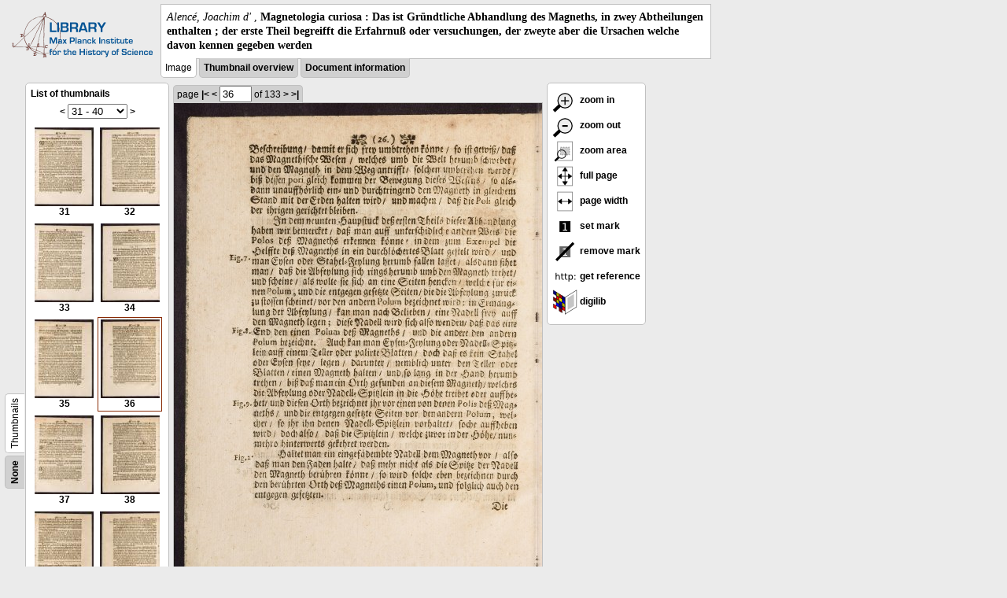

--- FILE ---
content_type: text/html; charset=utf-8
request_url: https://libcoll.mpiwg-berlin.mpg.de/libview?url=/mpiwg/online/permanent/library/EMRE3P6M/pageimg&start=31&viewMode=image&pn=36&mode=imagepath
body_size: 16479
content:
<!DOCTYPE html PUBLIC "-//W3C//DTD XHTML 1.0 Transitional//EN"
    "http://www.w3.org/TR/xhtml1/DTD/xhtml1-transitional.dtd">
<html xmlns="http://www.w3.org/1999/xhtml">
<head>
<base href="https://libcoll.mpiwg-berlin.mpg.de/libview/" />

<meta http-equiv="Content-Type" content="text/html; charset=utf-8" />
<title>Alencé, Joachim d'  - Magnetologia curiosa : Das ist Gründtliche Abhandlung des Magneths, in zwey Abtheilungen enthalten ; der erste Theil begreifft die Erfahrnuß oder versuchungen, der zweyte aber die Ursachen welche  davon kennen gegeben werden</title>
<link rel="stylesheet" href="template/docuviewer_css" type="text/css" />
<script type="text/javascript"
        src="https://digilib.mpiwg-berlin.mpg.de/digitallibrary/jquery/jquery.js"></script>
<script type="text/javascript"
        src="https://digilib.mpiwg-berlin.mpg.de/digitallibrary/jquery/jquery.cookie.js"></script>
<script type="text/javascript"
        src="https://digilib.mpiwg-berlin.mpg.de/digitallibrary/jquery/jquery.digilib.js"></script>
<script type="text/javascript"
        src="https://digilib.mpiwg-berlin.mpg.de/digitallibrary/jquery/jquery.digilib.geometry.js"></script>
<script type="text/javascript"
        src="https://digilib.mpiwg-berlin.mpg.de/digitallibrary/jquery/jquery.digilib.arrows.js"></script>
<script type="text/javascript"
        src="https://digilib.mpiwg-berlin.mpg.de/digitallibrary/jquery/jquery.digilib.marks.js"></script>
<link rel="stylesheet" type="text/css"
      href="https://digilib.mpiwg-berlin.mpg.de/digitallibrary/jquery/jquery.digilib.css" />

<script type="text/javascript">
        var dlOpts = {
             'interactionMode' : 'fullscreen',
             'digilibBaseUrl' : 'https://digilib.mpiwg-berlin.mpg.de/digitallibrary',
             'fn' : '/permanent/library/EMRE3P6M/pageimg',
             'pn' : '36',
             'suppressParamNames' : ['fn'],
             'scalerInsets' : {'x':300, 'y':100}
         };
</script>

<!--  layer headers (rendered always) -->

<script type="text/javascript">
	// <!--
	$(document).ready(function() {
		// autosubmit forms
		$('form.autosubmit').find('.autosubmit').change(function() {
			this.form.submit();
		});
		$('form.autosubmit input[type="submit"]').hide();
		// get digilib div
		$digilib = $('div#scaler');
		// configure digilib
		$digilib.digilib(dlOpts);
	});
// -->
</script>
</head>
<body>
  
    <div class="page-head">
      
    <div class="logo">
      <div class="logo">
      <a href="//echo.mpiwg-berlin.mpg.de" target="_blank"><img
    src="https://libcoll.mpiwg-berlin.mpg.de/libview/template/logo.png" /></a>
    </div>
    </div>
    <div class="title-block">
      
      <div class="title"><span><i>Alencé, Joachim d' </i>, </span><b>Magnetologia curiosa : Das ist Gründtliche Abhandlung des Magneths, in zwey Abtheilungen enthalten ; der erste Theil begreifft die Erfahrnuß oder versuchungen, der zweyte aber die Ursachen welche  davon kennen gegeben werden</b></div>
      
      <ul class="view-switcher">
        
          
        <li class="sel">Image</li>
        
        <li class=""><a href="https://libcoll.mpiwg-berlin.mpg.de/libview?url=/mpiwg/online/permanent/library/EMRE3P6M/pageimg&amp;start=31&amp;viewMode=thumbs&amp;pn=36&amp;mode=imagepath">Thumbnail
            overview</a></li>
        <li class=""><a href="https://libcoll.mpiwg-berlin.mpg.de/libview?url=/mpiwg/online/permanent/library/EMRE3P6M/pageimg&amp;start=31&amp;viewMode=index&amp;pn=36&amp;mode=imagepath">Document information</a></li>
      </ul>
    </div>
  
    </div>
    <div class="page-body">
      <!-- table of contents -->
      <div class="col toc">
        <div class="toc-container">
    
    <div class="toc-switcher-col">
      <div class="toc-switcher">
        <ul>
          <li class=""><span><a
    href="https://libcoll.mpiwg-berlin.mpg.de/libview?tocMode=none&amp;url=/mpiwg/online/permanent/library/EMRE3P6M/pageimg&amp;start=31&amp;viewMode=image&amp;mode=imagepath&amp;pn=36">None</a></span></li>
          
          
          
          
          
          <li class="sel"><span>Thumbnails</span></li>
        </ul>
      </div>
    </div>
  
    <!-- block used for main content area -->
    <div class="tocbody thumbs">

      <div class="content">
        <h4>List of thumbnails</h4>
        <div class="ruler top">
          
    <form class="autosubmit"
          action="https://libcoll.mpiwg-berlin.mpg.de/libview">
      <input type="hidden" name="url"
             value="/mpiwg/online/permanent/library/EMRE3P6M/pageimg" />
      <input type="hidden" name="viewMode" value="image" />
      <input type="hidden" name="pn" value="36" />
      <input type="hidden" name="mode" value="imagepath" /><span class="ruler-main"><a
    href="https://libcoll.mpiwg-berlin.mpg.de/libview?url=/mpiwg/online/permanent/library/EMRE3P6M/pageimg&amp;start=21&amp;viewMode=image&amp;pn=36&amp;mode=imagepath">&lt;</a> <select
    class="autosubmit" name="start">
          
            <option value="1">1 - 10</option>
            <option value="11">11 - 20</option>
            <option value="21">21 - 30</option>
            <option selected="selected" value="31">31 - 40</option>
            <option value="41">41 - 50</option>
            <option value="51">51 - 60</option>
            <option value="61">61 - 70</option>
            <option value="71">71 - 80</option>
            <option value="81">81 - 90</option>
            <option value="91">91 - 100</option>
            <option value="101">101 - 110</option>
            <option value="111">111 - 120</option>
            <option value="121">121 - 130</option>
            <option value="131">131 - 133</option>
            
          
      </select> <input type="submit" value="Go" /> <a
    href="https://libcoll.mpiwg-berlin.mpg.de/libview?url=/mpiwg/online/permanent/library/EMRE3P6M/pageimg&amp;start=41&amp;viewMode=image&amp;pn=36&amp;mode=imagepath">&gt;</a>
      </span>
    </form>
  
        </div>
        <table class="thumbs">
          <tr>
            <td class="thumb"><a
    href="https://libcoll.mpiwg-berlin.mpg.de/libview?url=/mpiwg/online/permanent/library/EMRE3P6M/pageimg&amp;start=31&amp;viewMode=image&amp;pn=31&amp;mode=imagepath"><img
    src="https://digilib.mpiwg-berlin.mpg.de/digitallibrary/servlet/Scaler?fn=/permanent/library/EMRE3P6M/pageimg&amp;pn=31&amp;dw=100&amp;dh=100"
    alt="31" /><br />
                <span title="Scan number 31">31</span> 
            </a></td>
            <td class="thumb"><a
    href="https://libcoll.mpiwg-berlin.mpg.de/libview?url=/mpiwg/online/permanent/library/EMRE3P6M/pageimg&amp;start=31&amp;viewMode=image&amp;pn=32&amp;mode=imagepath"><img
    src="https://digilib.mpiwg-berlin.mpg.de/digitallibrary/servlet/Scaler?fn=/permanent/library/EMRE3P6M/pageimg&amp;pn=32&amp;dw=100&amp;dh=100"
    alt="32" /><br />
                <span title="Scan number 32">32</span> 
            </a></td>
          </tr>
          <tr>
            <td class="thumb"><a
    href="https://libcoll.mpiwg-berlin.mpg.de/libview?url=/mpiwg/online/permanent/library/EMRE3P6M/pageimg&amp;start=31&amp;viewMode=image&amp;pn=33&amp;mode=imagepath"><img
    src="https://digilib.mpiwg-berlin.mpg.de/digitallibrary/servlet/Scaler?fn=/permanent/library/EMRE3P6M/pageimg&amp;pn=33&amp;dw=100&amp;dh=100"
    alt="33" /><br />
                <span title="Scan number 33">33</span> 
            </a></td>
            <td class="thumb"><a
    href="https://libcoll.mpiwg-berlin.mpg.de/libview?url=/mpiwg/online/permanent/library/EMRE3P6M/pageimg&amp;start=31&amp;viewMode=image&amp;pn=34&amp;mode=imagepath"><img
    src="https://digilib.mpiwg-berlin.mpg.de/digitallibrary/servlet/Scaler?fn=/permanent/library/EMRE3P6M/pageimg&amp;pn=34&amp;dw=100&amp;dh=100"
    alt="34" /><br />
                <span title="Scan number 34">34</span> 
            </a></td>
          </tr>
          <tr>
            <td class="thumb"><a
    href="https://libcoll.mpiwg-berlin.mpg.de/libview?url=/mpiwg/online/permanent/library/EMRE3P6M/pageimg&amp;start=31&amp;viewMode=image&amp;pn=35&amp;mode=imagepath"><img
    src="https://digilib.mpiwg-berlin.mpg.de/digitallibrary/servlet/Scaler?fn=/permanent/library/EMRE3P6M/pageimg&amp;pn=35&amp;dw=100&amp;dh=100"
    alt="35" /><br />
                <span title="Scan number 35">35</span> 
            </a></td>
            <td class="thumbsel"><a
    href="https://libcoll.mpiwg-berlin.mpg.de/libview?url=/mpiwg/online/permanent/library/EMRE3P6M/pageimg&amp;start=31&amp;viewMode=image&amp;pn=36&amp;mode=imagepath"><img
    src="https://digilib.mpiwg-berlin.mpg.de/digitallibrary/servlet/Scaler?fn=/permanent/library/EMRE3P6M/pageimg&amp;pn=36&amp;dw=100&amp;dh=100"
    alt="36" /><br />
                <span title="Scan number 36">36</span> 
            </a></td>
          </tr>
          <tr>
            <td class="thumb"><a
    href="https://libcoll.mpiwg-berlin.mpg.de/libview?url=/mpiwg/online/permanent/library/EMRE3P6M/pageimg&amp;start=31&amp;viewMode=image&amp;pn=37&amp;mode=imagepath"><img
    src="https://digilib.mpiwg-berlin.mpg.de/digitallibrary/servlet/Scaler?fn=/permanent/library/EMRE3P6M/pageimg&amp;pn=37&amp;dw=100&amp;dh=100"
    alt="37" /><br />
                <span title="Scan number 37">37</span> 
            </a></td>
            <td class="thumb"><a
    href="https://libcoll.mpiwg-berlin.mpg.de/libview?url=/mpiwg/online/permanent/library/EMRE3P6M/pageimg&amp;start=31&amp;viewMode=image&amp;pn=38&amp;mode=imagepath"><img
    src="https://digilib.mpiwg-berlin.mpg.de/digitallibrary/servlet/Scaler?fn=/permanent/library/EMRE3P6M/pageimg&amp;pn=38&amp;dw=100&amp;dh=100"
    alt="38" /><br />
                <span title="Scan number 38">38</span> 
            </a></td>
          </tr>
          <tr>
            <td class="thumb"><a
    href="https://libcoll.mpiwg-berlin.mpg.de/libview?url=/mpiwg/online/permanent/library/EMRE3P6M/pageimg&amp;start=31&amp;viewMode=image&amp;pn=39&amp;mode=imagepath"><img
    src="https://digilib.mpiwg-berlin.mpg.de/digitallibrary/servlet/Scaler?fn=/permanent/library/EMRE3P6M/pageimg&amp;pn=39&amp;dw=100&amp;dh=100"
    alt="39" /><br />
                <span title="Scan number 39">39</span> 
            </a></td>
            <td class="thumb"><a
    href="https://libcoll.mpiwg-berlin.mpg.de/libview?url=/mpiwg/online/permanent/library/EMRE3P6M/pageimg&amp;start=31&amp;viewMode=image&amp;pn=40&amp;mode=imagepath"><img
    src="https://digilib.mpiwg-berlin.mpg.de/digitallibrary/servlet/Scaler?fn=/permanent/library/EMRE3P6M/pageimg&amp;pn=40&amp;dw=100&amp;dh=100"
    alt="40" /><br />
                <span title="Scan number 40">40</span> 
            </a></td>
          </tr>
        </table>
        <div class="ruler bottom">
          
    <form class="autosubmit"
          action="https://libcoll.mpiwg-berlin.mpg.de/libview">
      <input type="hidden" name="url"
             value="/mpiwg/online/permanent/library/EMRE3P6M/pageimg" />
      <input type="hidden" name="viewMode" value="image" />
      <input type="hidden" name="pn" value="36" />
      <input type="hidden" name="mode" value="imagepath" /><span class="ruler-main"><a
    href="https://libcoll.mpiwg-berlin.mpg.de/libview?url=/mpiwg/online/permanent/library/EMRE3P6M/pageimg&amp;start=21&amp;viewMode=image&amp;pn=36&amp;mode=imagepath">&lt;</a> <select
    class="autosubmit" name="start">
          
            <option value="1">1 - 10</option>
            <option value="11">11 - 20</option>
            <option value="21">21 - 30</option>
            <option selected="selected" value="31">31 - 40</option>
            <option value="41">41 - 50</option>
            <option value="51">51 - 60</option>
            <option value="61">61 - 70</option>
            <option value="71">71 - 80</option>
            <option value="81">81 - 90</option>
            <option value="91">91 - 100</option>
            <option value="101">101 - 110</option>
            <option value="111">111 - 120</option>
            <option value="121">121 - 130</option>
            <option value="131">131 - 133</option>
            
          
      </select> <input type="submit" value="Go" /> <a
    href="https://libcoll.mpiwg-berlin.mpg.de/libview?url=/mpiwg/online/permanent/library/EMRE3P6M/pageimg&amp;start=41&amp;viewMode=image&amp;pn=36&amp;mode=imagepath">&gt;</a>
      </span>
    </form>
  
        </div>
      </div>
      <!-- content -->
    </div>
    <!-- toc -->
  </div>
      </div>
      <!-- col-main: document page -->
      <div class="col main">
        <div class="ruler top">
          
    <form class="autosubmit"
          action="https://libcoll.mpiwg-berlin.mpg.de/libview">
      <input type="hidden" name="url"
             value="/mpiwg/online/permanent/library/EMRE3P6M/pageimg" />
      <input type="hidden" name="start" value="31" />
      <input type="hidden" name="viewMode" value="image" />
      <input type="hidden" name="mode" value="imagepath" /> <span class="ruler-main">page <a
    href="https://libcoll.mpiwg-berlin.mpg.de/libview?url=/mpiwg/online/permanent/library/EMRE3P6M/pageimg&amp;start=31&amp;viewMode=image&amp;pn=1&amp;mode=imagepath">|&lt;</a>  <a
    href="https://libcoll.mpiwg-berlin.mpg.de/libview?url=/mpiwg/online/permanent/library/EMRE3P6M/pageimg&amp;start=31&amp;viewMode=image&amp;pn=35&amp;mode=imagepath">&lt;</a> 
        <input class="autosubmit" size="3" type="text"
               name="pn" value="36" />  <input type="submit" value="Go" /> of 133 <a
    href="https://libcoll.mpiwg-berlin.mpg.de/libview?url=/mpiwg/online/permanent/library/EMRE3P6M/pageimg&amp;start=31&amp;viewMode=image&amp;pn=37&amp;mode=imagepath">&gt;</a>  <a
    href="https://libcoll.mpiwg-berlin.mpg.de/libview?url=/mpiwg/online/permanent/library/EMRE3P6M/pageimg&amp;start=31&amp;viewMode=image&amp;pn=133&amp;mode=imagepath">&gt;|</a> 
      </span>
      <!-- ruler-main -->
    </form>
  
        </div>
        <div class="content image None">
          <div id="scaler">
            <img src="https://digilib.mpiwg-berlin.mpg.de/digitallibrary/servlet/Scaler?fn=/permanent/library/EMRE3P6M/pageimg&amp;pn=36&amp;dw=500&amp;dh=500" />
          </div>
        </div>
        <!-- /content -->
      </div>
      <!-- /col-main -->
      
      <div class="col buttons">
        <!-- layer switcher -->
        

        <!-- digilib options -->
        <div class="options digilib">
          <ul>
            <li><a href="javascript:$digilib.digilib('zoomBy', 1.4)"> <img
    src="https://libcoll.mpiwg-berlin.mpg.de/libview/template/zoom-in.png" /> zoom in
            </a></li>
            <li><a href="javascript:$digilib.digilib('zoomBy', 0.7)"> <img
    src="https://libcoll.mpiwg-berlin.mpg.de/libview/template/zoom-out.png" />
                zoom out
            </a></li>
            <li><a href="javascript:$digilib.digilib('zoomArea')"> <img
    src="https://libcoll.mpiwg-berlin.mpg.de/libview/template/zoom-area.png" /> zoom area
            </a></li>
            <li><a href="javascript:$digilib.digilib('zoomFull')"> <img
    src="https://libcoll.mpiwg-berlin.mpg.de/libview/template/zoom-full.png" /> full page
            </a></li>
            <li><a href="javascript:$digilib.digilib('zoomFull', 'width')"> <img
    src="https://libcoll.mpiwg-berlin.mpg.de/libview/template/pagewidth.png" /> page
                width
            </a></li>
            <li><a href="javascript:$digilib.digilib('setMark')"> <img
    src="https://libcoll.mpiwg-berlin.mpg.de/libview/template/mark.png" /> set mark
            </a></li>
            <li><a href="javascript:$digilib.digilib('removeMark')"> <img
    src="https://libcoll.mpiwg-berlin.mpg.de/libview/template/delmark.png" /> remove mark
            </a></li>
            <li><a href="javascript:$digilib.digilib('reference')"> <img
    src="https://libcoll.mpiwg-berlin.mpg.de/libview/template/reference.png" /> get reference
            </a></li>
            <li><a href="javascript:$digilib.digilib('digilibUrl', 'open_new')"> <img
    src="https://libcoll.mpiwg-berlin.mpg.de/libview/template/digilib.png" />
                digilib
            </a></li>
          </ul>
        </div>

        <!--  layer option boxes (rendered if active) -->
      </div>
    </div><!-- /page-body -->
    
    
    
      <!-- footer -->
      <div class="footer">
      <div class="content">
	<a href="https://www.mpiwg-berlin.mpg.de/page/imprint" target="_blank">Impressum</a>
      </div>
    </div>
    
    
  
</body>

</html>
